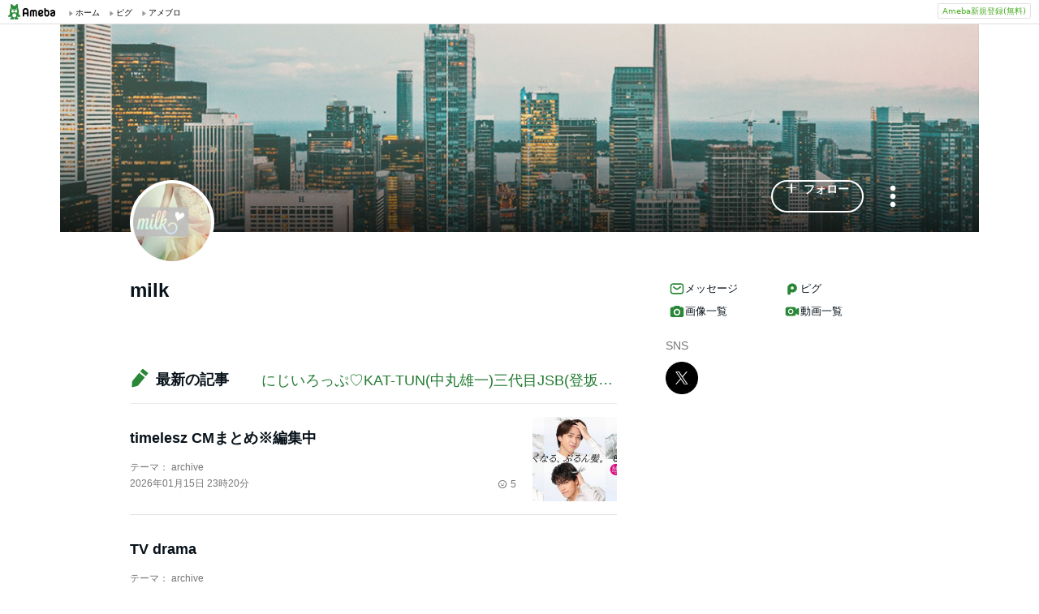

--- FILE ---
content_type: text/html;charset=UTF-8
request_url: https://www.ameba.jp/profile/general/drops83/
body_size: 11833
content:
<!DOCTYPE html><html lang="ja"><script type="text/javascript">(function (arr) {arr.forEach(function (item) {if (item.hasOwnProperty('remove')) {return;}Object.defineProperty(item, 'remove', {configurable: true,enumerable: true,writable: true,value: function remove() {if (this.parentNode !== null)this.parentNode.removeChild(this);}});});})([Element.prototype, CharacterData.prototype, DocumentType.prototype]);</script><head><meta charset="utf-8"><meta http-equiv="content-language" content="ja" /><meta http-equiv="content-type" content="text/html; charset=UTF-8" /><meta http-equiv="content-style-type" content="text/css" /><meta http-equiv="content-script-type" content="text/javascript" /><title>milkさんのプロフィールページ</title><meta name="description" content="milkさんのプロフィールページです"><meta name="keywords" content="アメーバ,ameba,コミュニティ,ゲーム,スマホ,アメーバスマホ,ブログ,blog,アメブロ,無料,ピグ,SNS"><link rel="icon" href="https://stat100.ameba.jp/ameba_profile/image/favicon.ico" type="image/x-icon"><link rel="apple-touch-icon-precomposed" href="https://stat100.ameba.jp/ameba_profile/image/apple-touch-icon.png"><meta property="og:title" content="milkさんのプロフィールページ"><meta property="og:type" content="website"><meta property="og:image" content="https://stat.profile.ameba.jp/profile_images/20171020/12/56/Iu/j/o108010791508471471396.jpg?cat=248"><meta property="og:url" content="https://profile.ameba.jp/ameba/drops83"><link rel="canonical" href="https://www.ameba.jp/profile/general/drops83/"><meta name="viewport" content="width=device-width, initial-scale=1.0, maximum-scale=1.0, user-scalable=0" /><link rel="stylesheet" href="https://stat100.ameba.jp/ameba_profile/css/pc/profile.css" /><link rel="stylesheet" href="//stat100.ameba.jp/mypg/cache/css/ameba/hf/common.hf.white.css" /><script type="text/javascript" src="https://stat100.ameba.jp/ameba_profile/js/util.js"></script><script type="text/javascript" src="https://stat100.ameba.jp/ad/dfp/js/dfp.js?20180125"></script></head><body><script type="text/javascript">(function() {function showComplete() {var elem = document.createElement('div');elem.className = 'updated';elem.innerHTML = '	<i class="icon icon--check"></i>' +'プロフィールの更新が完了しました';document.body.appendChild(elem);window.setTimeout(function() {elem.className += ' updated--hide';}, 2000);window.setTimeout(function() {elem.remove();}, 3500);}if (utilJs.cookie.getCookie('editStatus') === 'page') {showComplete();utilJs.cookie.deleteCookie('editStatus');}})();</script><div class="headerPc" id="ambHeader"><div id="ambHeaderLeft"></div><div id="ambHeaderRight"><div class="service"></div><div class="register"><a href="https://auth.user.ameba.jp/signup?utm_medium=ameba&amp;utm_source=profile.ameba.jp&amp;client_id=2898454d9cc906ad54ed0a75ebff86c29b18d45b947391c54852d218a1294b13&amp;callback=https://www.ameba.jp&amp;force_ameba_id=true" class="registerBtn">Ameba新規登録(無料)</a></div></div></div><script type="text/javascript">(function() {var triggerBtn = document.querySelector('.headerPc__profile');if (!triggerBtn) return;var menu = document.querySelector('.headerPc__profileMenu');function clickTriggerBtn() {menu.classList.contains('is-closed')? menu.classList.remove('is-closed'): menu.classList.add('is-closed');}triggerBtn.addEventListener('click', clickTriggerBtn);document.addEventListener('click', (e) => {if (menu.classList.contains('is-closed')) return;if (e.target.closest('.headerPc__profile')) return;if (e.target.closest('.headerPc__profileMenu')) return;menu.classList.add('is-closed');})}());</script><div class="profile-content"><div class="profile-content__container"><section class="profile"><div class="user-header"><div class="user-header__container user-header__container--scroll js--user-header__container"><div class="user-header__banner js--header__banner" style="background-image: url('https://stat100.ameba.jp/ameba_profile/image/profile/header_0.jpg?cpc=1120')" role="img" aria-label="ヘッダー画像"></div><div class="user-header__content"><div class="-table__cell"><div class="-table__inner-table"><div class="user-header__img-container js--user-header_img-container -table__cell"><div class="user-header__img js--user-header__img" style="background-image: url('https://stat.profile.ameba.jp/profile_images/20171020/12/56/Iu/j/o108010791508471471396.jpg?cat=248')" role="img" onerror="this.onerror=null;this.src='https://stat100.ameba.jp/ameba_profile/image/default_profile.png';" aria-label="プロフィール画像"></div></div><span class="user-header__name -table__cell -ellipsis -hidden">milk</span></div></div><div class="user-header__btn -table__cell"><a class="link btn btn--link btn--main js--user-header__btn js--mine--click"  href="https://blog.ameba.jp/reader.do?bnm=drops83" data-track-section_id="function" data-track-service_id='reader' role="button"><span class="btn__text"><i class="icon icon--plus btn__icon"></i>フォロー</span></a></div><div class="spui-DropdownMenu report"><button aria-label="メニュー" class="report__trigger"><svg width="24" height="24" viewBox="0 0 24 24" xmlns="http://www.w3.org/2000/svg" fill="currentColor"><path d="M14.01 6c0-1.1-.9-2-2-2s-2 .9-2 2 .9 2 2 2 2-.9 2-2zm0 12c0-1.1-.9-2-2-2s-2 .9-2 2 .9 2 2 2 2-.9 2-2zm0-6c0-1.1-.9-2-2-2s-2 .9-2 2 .9 2 2 2 2-.9 2-2z"/></svg></button><ul class="spui-DropdownMenu-menu spui-DropdownMenu-menu--textWithIcon spui-DropdownMenu-menu--leftTop report__menu is-closed" role="menu"><li class="spui-DropdownMenu-menuItem" role="menuItem"><a class="spui-DropdownMenu-menuButton report__menuLink" href="https://sso.ameba.jp/signin?callback=https://profile.ameba.jp/ameba/drops83/"><div class="spui-DropdownMenu-iconContainer"><svg width="24" height="24" viewBox="0 0 24 24" xmlns="http://www.w3.org/2000/svg" fill="currentColor"><path d="M12 11a4.5 4.5 0 1 0-4.5-4.5A4.51 4.51 0 0 0 12 11zm0-7a2.5 2.5 0 1 1 0 5 2.5 2.5 0 0 1 0-5zm1.05 18.2H12a25.901 25.901 0 0 1-6.25-.77 3 3 0 0 1-2-4.08A8.54 8.54 0 0 1 12 12c.936-.005 1.868.12 2.77.37a6.4 6.4 0 0 0-1.93 1.69c-.28 0-.54-.06-.84-.06a6.54 6.54 0 0 0-6.45 4.17 1 1 0 0 0 0 .83.999.999 0 0 0 .66.53c1.852.457 3.752.692 5.66.7a6.46 6.46 0 0 0 1.18 1.97zM18 13a5 5 0 1 0 0 10 5 5 0 0 0 0-10zm0 1.5a3.46 3.46 0 0 1 1.88.56l-4.82 4.82A3.46 3.46 0 0 1 14.5 18a3.5 3.5 0 0 1 3.5-3.5zm0 7a3.46 3.46 0 0 1-1.88-.56l4.82-4.82A3.46 3.46 0 0 1 21.5 18a3.5 3.5 0 0 1-3.5 3.5z"/></svg></div><div class="spui-DropdownMenu-textContainer"><p class="spui-DropdownMenu-title">ブログをブロックする</p></div></a></li><li class="spui-DropdownMenu-menuItem" role="menuItem"><a class="spui-DropdownMenu-menuButton report__menuLink" href="https://cs.ameba.jp/inq/inquiry/vio?serviceName=2&targetAmebaId=drops83"><div class="spui-DropdownMenu-iconContainer"><svg width="24" height="24" viewBox="0 0 24 24" xmlns="http://www.w3.org/2000/svg" fill="currentColor"><path d="M17.5 3h-11c-2.2 0-4 1.8-4 4v12.3c0 .8.4 1.5 1 1.9.3.2.7.3 1 .3.5 0 1.1-.2 1.5-.6l1.5-1.6c.2-.2.5-.3.7-.3h9.3c2.2 0 4-1.8 4-4V7c0-2.2-1.8-4-4-4zm2 11.9c0 1.1-.9 2-2 2h-10c-.4 0-.8.2-1.1.5l-1.9 2.1V7c0-1.1.9-2 2-2h11c1.1 0 2 .9 2 2v7.9zm-6.3-7.1v3.3c0 .7-.6 1.2-1.2 1.2s-1.2-.6-1.2-1.2V7.8c0-.7.6-1.2 1.2-1.2s1.2.5 1.2 1.2zm0 6.3c0 .7-.6 1.2-1.2 1.2s-1.2-.6-1.2-1.2c0-.7.6-1.2 1.2-1.2s1.2.5 1.2 1.2z"/></svg></div><div class="spui-DropdownMenu-textContainer"><p class="spui-DropdownMenu-title">ブログを報告する</p></div></a></li></ul></div><div class="spui-SnackBar spui-SnackBar--top spui-SnackBar--hidden" id="js-snackBar-for-block"><div class="spui-SnackBar-content spui-SnackBar-content--information"><span class="spui-SnackBar-text report__snackBarText">ブログをブロックしました</span><div class="spui-SnackBar-iconButton spui-SnackBar-iconButton--information"><button class="spui-IconButton spui-IconButton--exSmall spui-IconButton--neutral report__snackBarClose js-hideBtn-for-snackBar"><svg width="24" height="24" viewBox="0 0 24 24" xmlns="http://www.w3.org/2000/svg" fill="currentColor"><path d="M18.72 16.6c.59.59.59 1.54 0 2.12-.29.29-.68.44-1.06.44s-.77-.15-1.06-.44l-4.6-4.6-4.6 4.6c-.29.29-.68.44-1.06.44s-.77-.15-1.06-.44a1.49 1.49 0 0 1 0-2.12l4.6-4.6-4.6-4.6a1.49 1.49 0 0 1 0-2.12c.59-.58 1.54-.59 2.12 0l4.6 4.6 4.6-4.6a1.49 1.49 0 0 1 2.12 0c.58.59.59 1.54 0 2.12l-4.6 4.6 4.6 4.6z"/></svg></button></div></div></div><div class="spui-SnackBar spui-SnackBar--top spui-SnackBar--hidden" id="js-snackBar-for-unblock"><div class="spui-SnackBar-content spui-SnackBar-content--information"><span class="spui-SnackBar-text report__snackBarText">ブログのブロックを解除しました</span><div class="spui-SnackBar-iconButton spui-SnackBar-iconButton--information"><button class="spui-IconButton spui-IconButton--exSmall spui-IconButton--neutral report__snackBarClose js-hideBtn-for-snackBar"><svg width="24" height="24" viewBox="0 0 24 24" xmlns="http://www.w3.org/2000/svg" fill="currentColor"><path d="M18.72 16.6c.59.59.59 1.54 0 2.12-.29.29-.68.44-1.06.44s-.77-.15-1.06-.44l-4.6-4.6-4.6 4.6c-.29.29-.68.44-1.06.44s-.77-.15-1.06-.44a1.49 1.49 0 0 1 0-2.12l4.6-4.6-4.6-4.6a1.49 1.49 0 0 1 0-2.12c.59-.58 1.54-.59 2.12 0l4.6 4.6 4.6-4.6a1.49 1.49 0 0 1 2.12 0c.58.59.59 1.54 0 2.12l-4.6 4.6 4.6 4.6z"/></svg></button></div></div></div><div class="spui-SnackBar spui-SnackBar--top spui-SnackBar--hidden" id="js-snackBar-for-unknown-error"><div class="spui-SnackBar-content spui-SnackBar-content--information"><span class="spui-SnackBar-text report__snackBarText">エラーが発生しました</span><div class="spui-SnackBar-iconButton spui-SnackBar-iconButton--information"><button class="spui-IconButton spui-IconButton--exSmall spui-IconButton--neutral report__snackBarClose js-hideBtn-for-snackBar"><svg width="24" height="24" viewBox="0 0 24 24" xmlns="http://www.w3.org/2000/svg" fill="currentColor"><path d="M18.72 16.6c.59.59.59 1.54 0 2.12-.29.29-.68.44-1.06.44s-.77-.15-1.06-.44l-4.6-4.6-4.6 4.6c-.29.29-.68.44-1.06.44s-.77-.15-1.06-.44a1.49 1.49 0 0 1 0-2.12l4.6-4.6-4.6-4.6a1.49 1.49 0 0 1 0-2.12c.59-.58 1.54-.59 2.12 0l4.6 4.6 4.6-4.6a1.49 1.49 0 0 1 2.12 0c.58.59.59 1.54 0 2.12l-4.6 4.6 4.6 4.6z"/></svg></button></div></div></div><div class="spui-SnackBar spui-SnackBar--top spui-SnackBar--hidden" id="js-snackBar-for-over-limit-error"><div class="spui-SnackBar-content spui-SnackBar-content--information"><span class="spui-SnackBar-text report__snackBarText">追加できるブログ数の上限に達しました。</span><div class="spui-SnackBar-button spui-SnackBar-button--information"><a class="spui-TextLink spui-TextLink--hasIcon report__snackBarLink" href="https://blog.ameba.jp/block"><span class="spui-TextLink-icon report__snackBarLinkIcon"><svg width="24" height="24" viewBox="0 0 24 24" xmlns="http://www.w3.org/2000/svg" fill="currentColor"><path d="M18 3H9.5c-1.65 0-3 1.35-3 3v.5H6c-1.65 0-3 1.35-3 3V18c0 1.65 1.35 3 3 3h8.5c1.65 0 3-1.35 3-3v-.5h.5c1.65 0 3-1.35 3-3V6c0-1.65-1.35-3-3-3zm-2.5 15c0 .55-.45 1-1 1H6c-.55 0-1-.45-1-1V9.5c0-.55.45-1 1-1h.5v6c0 1.65 1.35 3 3 3h6v.5zm3.5-3.5c0 .55-.45 1-1 1H9.5c-.55 0-1-.45-1-1V6c0-.55.45-1 1-1H18c.55 0 1 .45 1 1v8.5zm-1.75-6.25v4.5c0 .55-.45 1-1 1s-1-.45-1-1v-2.59l-3.2 3.2c-.2.2-.45.29-.71.29-.26 0-.51-.1-.71-.29a.996.996 0 0 1 0-1.41l3.2-3.2h-2.59c-.55 0-1-.45-1-1s.45-1 1-1h4.5c.84 0 1.51.67 1.51 1.5z"/></svg></span>設定</a></div><div class="spui-SnackBar-iconButton spui-SnackBar-iconButton--information"><button class="spui-IconButton spui-IconButton--exSmall spui-IconButton--neutral report__snackBarClose js-hideBtn-for-snackBar"><svg width="24" height="24" viewBox="0 0 24 24" xmlns="http://www.w3.org/2000/svg" fill="currentColor"><path d="M18.72 16.6c.59.59.59 1.54 0 2.12-.29.29-.68.44-1.06.44s-.77-.15-1.06-.44l-4.6-4.6-4.6 4.6c-.29.29-.68.44-1.06.44s-.77-.15-1.06-.44a1.49 1.49 0 0 1 0-2.12l4.6-4.6-4.6-4.6a1.49 1.49 0 0 1 0-2.12c.59-.58 1.54-.59 2.12 0l4.6 4.6 4.6-4.6a1.49 1.49 0 0 1 2.12 0c.58.59.59 1.54 0 2.12l-4.6 4.6 4.6 4.6z"/></svg></button></div></div></div><script type="text/javascript">(function() {var blockBtn = document.getElementById('js-block');var unblockBtn = document.getElementById('js-unblock');var localBlockStatus = 'none';var cantBlock = 'true';if (cantBlock === 'true') return;if (localBlockStatus === 'block') {blockBtn.classList.add('is-hidden');} else {unblockBtn.classList.add('is-hidden');}}());(function() {var triggerBtn = document.querySelector('.report .report__trigger');var menu = document.querySelector('.report .report__menu');function clickTriggerBtn() {menu.classList.contains('is-closed')? utilJs.spindleUI.openMenu(menu): utilJs.spindleUI.closeMenu(menu);}triggerBtn.addEventListener('click', clickTriggerBtn);document.addEventListener('click', (e) => {if (menu.classList.contains('is-closed')) return;if (e.target.closest('.report .report__trigger')) return;if (e.target.closest('.report .report__menu')) return;utilJs.spindleUI.closeMenu(menu);})}());(function() {var hideBtns = document.querySelectorAll('.js-hideBtn-for-snackBar');hideBtns.forEach((hideBtn) => {hideBtn.addEventListener('click', clickHideBtn);});function clickHideBtn() {utilJs.spindleUI.hideSnackBar();}}());(function() {var menu = document.querySelector('.report .report__menu');var blockBtn = document.getElementById('js-block');var unblockBtn = document.getElementById('js-unblock');var snackBarForBlock = document.getElementById('js-snackBar-for-block');var snackBarForUnblock = document.getElementById('js-snackBar-for-unblock');var snackBarForUnknownError = document.getElementById('js-snackBar-for-unknown-error');var snackBarForOverLimitError = document.getElementById('js-snackBar-for-over-limit-error');var localBlockStatus = 'none';var token = '';var blockApiEndpoint = 'https://profile.ameba.jp/api/block/drops83';var json = {status: "block",mine: { request_route: "profile" }};function block() {utilJs.spindleUI.closeMenu(menu);var xhttp = new XMLHttpRequest();xhttp.open(localBlockStatus === 'mute' ? 'PATCH' : 'POST', blockApiEndpoint);xhttp.timeout = 3000;xhttp.withCredentials = true;xhttp.setRequestHeader('content-type', 'application/json');xhttp.setRequestHeader('X-CSRF-TOKEN', token);xhttp.onreadystatechange = function(res) {if (xhttp.readyState !== 4) return;if (xhttp.status !== 200) {utilJs.spindleUI.showSnackBar(snackBarForUnknownError);return;}var data = JSON.parse(res.target.responseText) || {};token = data.token || token;if (!data.success && data.errors) {if (data.errorCode === 'reason.block.over_limit') {utilJs.spindleUI.showSnackBar(snackBarForOverLimitError);return;}utilJs.spindleUI.showSnackBar(snackBarForUnknownError);return;}utilJs.spindleUI.showSnackBar(snackBarForBlock);localBlockStatus = 'block';blockBtn.classList.add('is-hidden');unblockBtn.classList.remove('is-hidden');};xhttp.send(JSON.stringify(json));}function unblock() {utilJs.spindleUI.closeMenu(menu);var xhttp = new XMLHttpRequest();xhttp.open('DELETE', blockApiEndpoint);xhttp.timeout = 3000;xhttp.withCredentials = true;xhttp.setRequestHeader('content-type', 'application/json');xhttp.setRequestHeader('X-CSRF-TOKEN', token);xhttp.onreadystatechange = function(res) {if (xhttp.readyState !== 4) return;if (xhttp.status !== 200) {utilJs.spindleUI.showSnackBar(snackBarForUnknownError);return;}var data = JSON.parse(res.target.responseText) || {};token = data.token || token;if (!data.success && data.errors) {utilJs.spindleUI.showSnackBar(snackBarForUnknownError);return;}utilJs.spindleUI.showSnackBar(snackBarForUnblock);localBlockStatus = 'none';blockBtn.classList.remove('is-hidden');unblockBtn.classList.add('is-hidden');};xhttp.send(JSON.stringify(json));}if (blockBtn) blockBtn.addEventListener('click', block);if (unblockBtn) unblockBtn.addEventListener('click', unblock);}());</script></div></div></div><script type="text/javascript">(function() {var stickyElem = document.getElementsByClassName('js--user-header__container')[0];var btnList = document.getElementsByClassName('js--user-header__btn');var stickyFlag = false;var containerBottomPos;function stickyFunc() {var scrollPosY = document.documentElement.scrollTop || document.body.scrollTop;if (!containerBottomPos) {containerBottomPos = stickyElem.getBoundingClientRect().bottom + scrollPosY;}if (scrollPosY > (containerBottomPos - 56) && !stickyFlag) {stickyFlag = true;stickyElem.className += ' user-header__container--fixed';utilJs.element.removeClass(stickyElem, 'user-header__container--scroll');for (var i = 0; i < btnList.length; i++ ) {var btn = btnList[i];btn.className += ' btn--small';}} else if(scrollPosY < (containerBottomPos - 56) && stickyFlag) {stickyFlag = false;utilJs.element.removeClass(stickyElem, 'user-header__container--fixed');stickyElem.className += ' user-header__container--scroll';for (var i = 0; i < btnList.length; i++ ) {var btn = btnList[i];utilJs.element.removeClass(btn, 'btn--small');}}}window.addEventListener('touchmove', stickyFunc);window.addEventListener('scroll', stickyFunc);}());</script></section><div class="content-container"><div class="content-container__left"><section class="user-info-container"><div class="user-info"><h1 class="user-info__name">milk</h1><div class="user-info__detail -clearfix"></div></div></section><section class="blog js--mine--view-section" data-track-section_id="blog" data-track-service_id="title"><div class="section-header -clearfix"><h2 class="section-header__title"><i class="icon icon--blog section-header__icon"></i>最新の記事</h2><div class="section-header__link -ellipsis"><a class="link section-header__link-content js--mine--click" href="https://ameblo.jp/drops83/" data-track-section_id="blog" data-track-service_id='title'>にじいろっぷ♡KAT-TUN(中丸雄一)三代目JSB(登坂広臣)timelesz(寺西拓人・橋本将生)</a></div></div><div class="blog__container"><ul class="blog__list"><li class="blog-entry list-item js--mine--view-section" data-track-section_id="blog" data-track-service_id="entry" data-track-content_ids="12928659917"><div class="blog-entry__container"><div class="list-item__img--right"><a class="link js--mine--click" href="https://ameblo.jp/drops83/entry-12928659917.html" data-track-section_id="blog" data-track-service_id="entry_img" data-track-content_ids="12928659917"><img class="blog-entry__img" src="https://stat.ameba.jp/user_images/20260105/00/drops83/38/ce/j/o1080049715737659565.jpg?cpd=208" alt="ブログ投稿画像" width="104" height="104"></a></div><div class="blog-entry__main list-item__main"><a class="link blog-entry__title js--mine--click" href="https://ameblo.jp/drops83/entry-12928659917.html" data-track-section_id="blog" data-track-service_id="entry" data-track-content_ids="12928659917">timelesz CMまとめ※編集中</a><div class="blog-entry__content"><p class="blog-entry__theme">テーマ： archive</p><div class="blog-entry__sub"><span class="blog-entry__date">2026年01月15日 23時20分</span><div class="blog-counter"><a class="link blog-counter__item js--mine--click" href="https://ameblo.jp/drops83/entry-12928659917.html" data-track-section_id="blog" data-track-service_id="entry_smile" data-track-content_ids="12928659917"><i class="icon icon--smile"></i>5</a></div></div></div></div></div></li><li class="blog-entry list-item js--mine--view-section" data-track-section_id="blog" data-track-service_id="entry" data-track-content_ids="12211962938"><div class="blog-entry__container"><div class="blog-entry__main list-item__main"><a class="link blog-entry__title js--mine--click" href="https://ameblo.jp/drops83/entry-12211962938.html" data-track-section_id="blog" data-track-service_id="entry" data-track-content_ids="12211962938">TV drama</a><div class="blog-entry__content"><p class="blog-entry__theme">テーマ： archive</p><div class="blog-entry__sub"><span class="blog-entry__date">2025年12月17日 21時38分</span><div class="blog-counter"><a class="link blog-counter__item js--mine--click" href="https://ameblo.jp/drops83/entry-12211962938.html" data-track-section_id="blog" data-track-service_id="entry_smile" data-track-content_ids="12211962938"><i class="icon icon--smile"></i>271</a></div></div></div></div></div></li><li class="blog-entry list-item js--mine--view-section" data-track-section_id="blog" data-track-service_id="entry" data-track-content_ids="11906489334"><div class="blog-entry__container"><div class="blog-entry__main list-item__main"><a class="link blog-entry__title js--mine--click" href="https://ameblo.jp/drops83/entry-11906489334.html" data-track-section_id="blog" data-track-service_id="entry" data-track-content_ids="11906489334">参戦履歴</a><div class="blog-entry__content"><p class="blog-entry__theme">テーマ： 参戦履歴</p><div class="blog-entry__sub"><span class="blog-entry__date">2025年11月16日 15時19分</span><div class="blog-counter"><a class="link blog-counter__item js--mine--click" href="https://ameblo.jp/drops83/entry-11906489334.html" data-track-section_id="blog" data-track-service_id="entry_smile" data-track-content_ids="11906489334"><i class="icon icon--smile"></i>206</a></div></div></div></div></div></li><li class="blog-entry list-item js--mine--view-section" data-track-section_id="blog" data-track-service_id="entry" data-track-content_ids="12922261472"><div class="blog-entry__container"><div class="list-item__img--right"><a class="link js--mine--click" href="https://ameblo.jp/drops83/entry-12922261472.html" data-track-section_id="blog" data-track-service_id="entry_img" data-track-content_ids="12922261472"><img class="blog-entry__img" src="https://stat.ameba.jp/user_images/20250811/22/drops83/b1/db/j/o0960170615650414866.jpg?cpd=208" alt="ブログ投稿画像" width="104" height="104"></a></div><div class="blog-entry__main list-item__main"><a class="link blog-entry__title js--mine--click" href="https://ameblo.jp/drops83/entry-12922261472.html" data-track-section_id="blog" data-track-service_id="entry" data-track-content_ids="12922261472">中丸通信リアルイベント#1 8/6昼＠渋谷レポ</a><div class="blog-entry__content"><p class="blog-entry__theme">テーマ： johnny's</p><div class="blog-entry__sub"><span class="blog-entry__date">2025年08月11日 22時34分</span><div class="blog-counter"><a class="link blog-counter__item js--mine--click" href="https://ameblo.jp/drops83/entry-12922261472.html" data-track-section_id="blog" data-track-service_id="entry_smile" data-track-content_ids="12922261472"><i class="icon icon--smile"></i>4</a></div></div></div></div></div></li><li class="blog-entry list-item js--mine--view-section" data-track-section_id="blog" data-track-service_id="entry" data-track-content_ids="12914399499"><div class="blog-entry__container"><div class="list-item__img--right"><a class="link js--mine--click" href="https://ameblo.jp/drops83/entry-12914399499.html" data-track-section_id="blog" data-track-service_id="entry_img" data-track-content_ids="12914399499"><img class="blog-entry__img" src="https://stat.ameba.jp/user_images/20250704/09/drops83/b6/0c/j/o0607108015628211076.jpg?cpd=208" alt="ブログ投稿画像" width="104" height="104"></a></div><div class="blog-entry__main list-item__main"><a class="link blog-entry__title js--mine--click" href="https://ameblo.jp/drops83/entry-12914399499.html" data-track-section_id="blog" data-track-service_id="entry" data-track-content_ids="12914399499">We're timelesz LIVE TOUR 2025 episode 1 ～FAM～</a><div class="blog-entry__content"><p class="blog-entry__theme">テーマ： johnny's</p><div class="blog-entry__sub"><span class="blog-entry__date">2025年07月06日 17時58分</span><div class="blog-counter"><a class="link blog-counter__item js--mine--click" href="https://ameblo.jp/drops83/entry-12914399499.html" data-track-section_id="blog" data-track-service_id="entry_smile" data-track-content_ids="12914399499"><i class="icon icon--smile"></i>4</a></div></div></div></div></div></li>		</ul></div></section><section class="section"><div class="section__header"><h2><svg xmlns="http://www.w3.org/2000/svg" width="24" height="24" viewBox="0 0 24 24" fill="currentColor"><path d="M12.27 12a2.5 2.5 0 0 1-5 0 2.5 2.5 0 0 1 5 0Zm9.74-4.23v8.46c0 .83-.96 1.3-1.62.79l-2.89-2.27v.75c0 1.66-1.34 3-3 3H5c-1.66 0-3-1.34-3-3v-7c0-1.66 1.34-3 3-3h9.5c1.66 0 3 1.34 3 3v.75l2.89-2.27c.65-.51 1.62-.05 1.62.79ZM13.77 12c0-2.21-1.79-4-4-4s-4 1.79-4 4 1.79 4 4 4 4-1.79 4-4Z"/></svg>動画一覧</h2><a href="https://ameblo.jp/drops83/videolist.html"class="js--mine--view-section js--mine--click"data-track-section_id="video-list-link">動画一覧へ<svg xmlns="http://www.w3.org/2000/svg" width="24" height="24" viewBox="0 0 24 24" fill="currentColor"><path d="M9.41 21.5c-.38 0-.77-.15-1.06-.44a1.49 1.49 0 0 1 0-2.12L15.29 12 8.35 5.06a1.49 1.49 0 0 1 0-2.12c.59-.58 1.54-.59 2.12 0l7.29 7.29c.97.97.97 2.56 0 3.54l-7.29 7.29c-.29.29-.67.44-1.06.44Z"/></svg></a></div><ul class="thumbnail-list"><li class="thumbnail-list__item"><a href="https://ameblo.jp/drops83/video-12922261472.html?vnm=1"class="js--mine--view-section js--mine--click"data-track-section_id="video-list-item"data-track-entry_id="12922261472"data-track-content_id="1"data-track-order_id="0"><img src="https://static.blog-video.jp/output/hls/MCMvksfZIOrSs8cUtkv9vxTWgn/thumbnail/MCMvksfZIOrSs8cUtkv9vxTWgn-thumbnail-00001.png" alt="中丸通信リアルイベント#1 8/6昼＠渋谷レポの記事動画" width="200" height="200"><div class="thumbnail-list__play"><svg xmlns="http://www.w3.org/2000/svg" width="24" height="24" viewBox="0 0 24 24" fill="currentColor"><path fill-rule="evenodd" d="M20.54 11.15 7.71 3.17c-.66-.41-1.53.07-1.53.85v15.96c0 .78.86 1.26 1.53.85l12.82-7.98c.63-.39.63-1.31.01-1.7Z" clip-rule="evenodd"/></svg></div></a></li><li class="thumbnail-list__item"><a href="https://ameblo.jp/drops83/video-12922261472.html?vnm=2"class="js--mine--view-section js--mine--click"data-track-section_id="video-list-item"data-track-entry_id="12922261472"data-track-content_id="2"data-track-order_id="1"><img src="https://static.blog-video.jp/output/hls/MCSmLpE9jeWt5edIjBwlXYudnm/thumbnail/MCSmLpE9jeWt5edIjBwlXYudnm-thumbnail-00001.png" alt="中丸通信リアルイベント#1 8/6昼＠渋谷レポの記事動画" width="200" height="200"><div class="thumbnail-list__play"><svg xmlns="http://www.w3.org/2000/svg" width="24" height="24" viewBox="0 0 24 24" fill="currentColor"><path fill-rule="evenodd" d="M20.54 11.15 7.71 3.17c-.66-.41-1.53.07-1.53.85v15.96c0 .78.86 1.26 1.53.85l12.82-7.98c.63-.39.63-1.31.01-1.7Z" clip-rule="evenodd"/></svg></div></a></li><li class="thumbnail-list__item"><a href="https://ameblo.jp/drops83/video-12914399499.html?vnm=1"class="js--mine--view-section js--mine--click"data-track-section_id="video-list-item"data-track-entry_id="12914399499"data-track-content_id="1"data-track-order_id="2"><img src="https://static.blog-video.jp/output/hls/MCn8oHSSgkY6VFghqsmhpPFci7/thumbnail/MCn8oHSSgkY6VFghqsmhpPFci7-thumbnail-00001.png" alt="We&amp;#39;re timelesz LIVE TOUR 2025 episode 1 ～FAM～の記事動画" width="200" height="200"><div class="thumbnail-list__play"><svg xmlns="http://www.w3.org/2000/svg" width="24" height="24" viewBox="0 0 24 24" fill="currentColor"><path fill-rule="evenodd" d="M20.54 11.15 7.71 3.17c-.66-.41-1.53.07-1.53.85v15.96c0 .78.86 1.26 1.53.85l12.82-7.98c.63-.39.63-1.31.01-1.7Z" clip-rule="evenodd"/></svg></div></a></li><li class="thumbnail-list__item"><a href="https://ameblo.jp/drops83/video-12811827734.html?vnm=1"class="js--mine--view-section js--mine--click"data-track-section_id="video-list-item"data-track-entry_id="12811827734"data-track-content_id="1"data-track-order_id="3"><img src="https://static.blog-video.jp/output/hls/irzAg7b8ZneQx98a0RXj82Gr/thumbnail/irzAg7b8ZneQx98a0RXj82Gr-thumbnail-00001.png" alt="MEET&amp;amp;GREET TOUR@7/9 6部@プリズムホールの記事動画" width="200" height="200"><div class="thumbnail-list__play"><svg xmlns="http://www.w3.org/2000/svg" width="24" height="24" viewBox="0 0 24 24" fill="currentColor"><path fill-rule="evenodd" d="M20.54 11.15 7.71 3.17c-.66-.41-1.53.07-1.53.85v15.96c0 .78.86 1.26 1.53.85l12.82-7.98c.63-.39.63-1.31.01-1.7Z" clip-rule="evenodd"/></svg></div></a></li><li class="thumbnail-list__item"><a href="https://ameblo.jp/drops83/video-12100245249.html?vnm=1"class="js--mine--view-section js--mine--click"data-track-section_id="video-list-item"data-track-entry_id="12100245249"data-track-content_id="1"data-track-order_id="4"><img src="https://static.blog-video.jp/output/hls/nkcC1pX3YRUfXaI37tcp2rGy/thumbnail/nkcC1pX3YRUfXaI37tcp2rGy-thumbnail-00001.png" alt="CM Samantha Tiara &amp;amp; Samantha Thavasa「クリスマスツリー」編の記事動画" width="200" height="200"><div class="thumbnail-list__play"><svg xmlns="http://www.w3.org/2000/svg" width="24" height="24" viewBox="0 0 24 24" fill="currentColor"><path fill-rule="evenodd" d="M20.54 11.15 7.71 3.17c-.66-.41-1.53.07-1.53.85v15.96c0 .78.86 1.26 1.53.85l12.82-7.98c.63-.39.63-1.31.01-1.7Z" clip-rule="evenodd"/></svg></div></a></li><li class="thumbnail-list__item"><a href="https://ameblo.jp/drops83/video-12091627878.html?vnm=1"class="js--mine--view-section js--mine--click"data-track-section_id="video-list-item"data-track-entry_id="12091627878"data-track-content_id="1"data-track-order_id="5"><img src="https://static.blog-video.jp/output/hls/9IvLI2gGdEvC2HZeWOWKIC8l/thumbnail/9IvLI2gGdEvC2HZeWOWKIC8l-thumbnail-00001.png" alt="LDH的HALLOWEENの記事動画" width="200" height="200"><div class="thumbnail-list__play"><svg xmlns="http://www.w3.org/2000/svg" width="24" height="24" viewBox="0 0 24 24" fill="currentColor"><path fill-rule="evenodd" d="M20.54 11.15 7.71 3.17c-.66-.41-1.53.07-1.53.85v15.96c0 .78.86 1.26 1.53.85l12.82-7.98c.63-.39.63-1.31.01-1.7Z" clip-rule="evenodd"/></svg></div></a></li><li class="thumbnail-list__item"><a href="https://ameblo.jp/drops83/video-12091627878.html?vnm=2"class="js--mine--view-section js--mine--click"data-track-section_id="video-list-item"data-track-entry_id="12091627878"data-track-content_id="2"data-track-order_id="6"><img src="https://static.blog-video.jp/output/hls/dIRYLX5sAwqN4sjpAonsTnm3/thumbnail/dIRYLX5sAwqN4sjpAonsTnm3-thumbnail-00001.png" alt="LDH的HALLOWEENの記事動画" width="200" height="200"><div class="thumbnail-list__play"><svg xmlns="http://www.w3.org/2000/svg" width="24" height="24" viewBox="0 0 24 24" fill="currentColor"><path fill-rule="evenodd" d="M20.54 11.15 7.71 3.17c-.66-.41-1.53.07-1.53.85v15.96c0 .78.86 1.26 1.53.85l12.82-7.98c.63-.39.63-1.31.01-1.7Z" clip-rule="evenodd"/></svg></div></a></li><li class="thumbnail-list__item"><a href="https://ameblo.jp/drops83/video-12091627878.html?vnm=3"class="js--mine--view-section js--mine--click"data-track-section_id="video-list-item"data-track-entry_id="12091627878"data-track-content_id="3"data-track-order_id="7"><img src="https://static.blog-video.jp/output/hls/YwnKlR2AGHQSVkJpdP6lztWQ/thumbnail/YwnKlR2AGHQSVkJpdP6lztWQ-thumbnail-00001.png" alt="LDH的HALLOWEENの記事動画" width="200" height="200"><div class="thumbnail-list__play"><svg xmlns="http://www.w3.org/2000/svg" width="24" height="24" viewBox="0 0 24 24" fill="currentColor"><path fill-rule="evenodd" d="M20.54 11.15 7.71 3.17c-.66-.41-1.53.07-1.53.85v15.96c0 .78.86 1.26 1.53.85l12.82-7.98c.63-.39.63-1.31.01-1.7Z" clip-rule="evenodd"/></svg></div></a></li><li class="thumbnail-list__item"><a href="https://ameblo.jp/drops83/video-12091627878.html?vnm=4"class="js--mine--view-section js--mine--click"data-track-section_id="video-list-item"data-track-entry_id="12091627878"data-track-content_id="4"data-track-order_id="8"><img src="https://static.blog-video.jp/output/hls/cmi0POcM3jbbvlwRadMv4YP0/thumbnail/cmi0POcM3jbbvlwRadMv4YP0-thumbnail-00001.png" alt="LDH的HALLOWEENの記事動画" width="200" height="200"><div class="thumbnail-list__play"><svg xmlns="http://www.w3.org/2000/svg" width="24" height="24" viewBox="0 0 24 24" fill="currentColor"><path fill-rule="evenodd" d="M20.54 11.15 7.71 3.17c-.66-.41-1.53.07-1.53.85v15.96c0 .78.86 1.26 1.53.85l12.82-7.98c.63-.39.63-1.31.01-1.7Z" clip-rule="evenodd"/></svg></div></a></li></ul></section><section class="section"><div class="section__header"><h2><svg xmlns="http://www.w3.org/2000/svg" width="24" height="24" viewBox="0 0 24 24" fill="currentColor"><path d="M19 5.5h-2.14L16 4.33c-.38-.51-.97-.81-1.61-.81H9.62A2 2 0 0 0 8 4.34L7.16 5.5H5c-1.66 0-3 1.34-3 3v8.99c0 1.66 1.34 3 3 3h14c1.66 0 3-1.34 3-3V8.5c0-1.66-1.34-3-3-3Zm-7 12.49c-2.76 0-5-2.24-5-5s2.24-5 5-5 5 2.24 5 5-2.24 5-5 5Zm3-5c0 1.66-1.34 3-3 3s-3-1.34-3-3 1.34-3 3-3 3 1.34 3 3Z"/></svg>画像一覧</h2><a href="https://ameblo.jp/drops83/imagelist.html"class="js--mine--view-section js--mine--click"data-track-section_id="image-list-link">画像一覧へ<svg xmlns="http://www.w3.org/2000/svg" width="24" height="24" viewBox="0 0 24 24" fill="currentColor"><path d="M9.41 21.5c-.38 0-.77-.15-1.06-.44a1.49 1.49 0 0 1 0-2.12L15.29 12 8.35 5.06a1.49 1.49 0 0 1 0-2.12c.59-.58 1.54-.59 2.12 0l7.29 7.29c.97.97.97 2.56 0 3.54l-7.29 7.29c-.29.29-.67.44-1.06.44Z"/></svg></a></div><ul class="thumbnail-list"><li class="thumbnail-list__item"><a href="https://ameblo.jp/drops83/image-12928659917-15737663240.html"class="js--mine--view-section js--mine--click"data-track-section_id="image-list-item"data-track-entry_id="12928659917"data-track-content_id="15737663240"data-track-order_id="0"><img src="https://stat.ameba.jp/user_images/20260105/00/drops83/e8/bd/j/o1080060715737663240.jpg" alt="timelesz CMまとめ※編集中の記事画像" width="200" height="200"></a></li><li class="thumbnail-list__item"><a href="https://ameblo.jp/drops83/image-12928659917-15737663241.html"class="js--mine--view-section js--mine--click"data-track-section_id="image-list-item"data-track-entry_id="12928659917"data-track-content_id="15737663241"data-track-order_id="1"><img src="https://stat.ameba.jp/user_images/20260105/00/drops83/bd/4d/j/o0800045015737663241.jpg" alt="timelesz CMまとめ※編集中の記事画像" width="200" height="200"></a></li><li class="thumbnail-list__item"><a href="https://ameblo.jp/drops83/image-12928659917-15737663243.html"class="js--mine--view-section js--mine--click"data-track-section_id="image-list-item"data-track-entry_id="12928659917"data-track-content_id="15737663243"data-track-order_id="2"><img src="https://stat.ameba.jp/user_images/20260105/00/drops83/8f/7f/j/o1080056715737663243.jpg" alt="timelesz CMまとめ※編集中の記事画像" width="200" height="200"></a></li><li class="thumbnail-list__item"><a href="https://ameblo.jp/drops83/image-12928659917-15737663244.html"class="js--mine--view-section js--mine--click"data-track-section_id="image-list-item"data-track-entry_id="12928659917"data-track-content_id="15737663244"data-track-order_id="3"><img src="https://stat.ameba.jp/user_images/20260105/00/drops83/28/5f/j/o0750042215737663244.jpg" alt="timelesz CMまとめ※編集中の記事画像" width="200" height="200"></a></li><li class="thumbnail-list__item"><a href="https://ameblo.jp/drops83/image-12928659917-15738001762.html"class="js--mine--view-section js--mine--click"data-track-section_id="image-list-item"data-track-entry_id="12928659917"data-track-content_id="15738001762"data-track-order_id="4"><img src="https://stat.ameba.jp/user_images/20260106/00/drops83/e9/80/j/o0679048015738001762.jpg" alt="timelesz CMまとめ※編集中の記事画像" width="200" height="200"></a></li><li class="thumbnail-list__item"><a href="https://ameblo.jp/drops83/image-12928659917-15738001763.html"class="js--mine--view-section js--mine--click"data-track-section_id="image-list-item"data-track-entry_id="12928659917"data-track-content_id="15738001763"data-track-order_id="5"><img src="https://stat.ameba.jp/user_images/20260106/00/drops83/1e/df/j/o0750042215738001763.jpg" alt="timelesz CMまとめ※編集中の記事画像" width="200" height="200"></a></li><li class="thumbnail-list__item"><a href="https://ameblo.jp/drops83/image-12928659917-15741282124.html"class="js--mine--view-section js--mine--click"data-track-section_id="image-list-item"data-track-entry_id="12928659917"data-track-content_id="15741282124"data-track-order_id="6"><img src="https://stat.ameba.jp/user_images/20260115/23/drops83/ae/ca/j/o1080060715741282124.jpg" alt="timelesz CMまとめ※編集中の記事画像" width="200" height="200"></a></li><li class="thumbnail-list__item"><a href="https://ameblo.jp/drops83/image-12928659917-15741282125.html"class="js--mine--view-section js--mine--click"data-track-section_id="image-list-item"data-track-entry_id="12928659917"data-track-content_id="15741282125"data-track-order_id="7"><img src="https://stat.ameba.jp/user_images/20260115/23/drops83/f5/9e/j/o0320018015741282125.jpg" alt="timelesz CMまとめ※編集中の記事画像" width="200" height="200"></a></li><li class="thumbnail-list__item"><a href="https://ameblo.jp/drops83/image-12928659917-15737659565.html"class="js--mine--view-section js--mine--click"data-track-section_id="image-list-item"data-track-entry_id="12928659917"data-track-content_id="15737659565"data-track-order_id="8"><img src="https://stat.ameba.jp/user_images/20260105/00/drops83/38/ce/j/o1080049715737659565.jpg" alt="timelesz CMまとめ※編集中の記事画像" width="200" height="200"></a></li></ul></section></div><div class="content-container__right"><section class="user-connetion-container"><div class="connection"><ul class="connection__list"><li class="connection__item"><a class="connection__link js--mine--view-section js--mine--click" data-track-section_id="service" data-track-service_id="message" href="https://msg.ameba.jp/pub/send/index?toAmebaId=drops83" rel="nofollow"><svg xmlns="http://www.w3.org/2000/svg" width="24" height="24" viewBox="0 0 24 24" fill="currentColor"><path d="M12 13.6c-.9 0-1.7-.3-2.5-.9l-3.2-2.5c-.4-.3-.5-1-.2-1.4.3-.4 1-.5 1.4-.2l3.2 2.5c.7.6 1.7.6 2.5 0l3.2-2.5c.4-.3 1.1-.3 1.4.2.3.4.3 1.1-.2 1.4l-3.2 2.5c-.7.6-1.5.9-2.4.9ZM22 16V8c0-2.2-1.8-4-4-4H6C3.8 4 2 5.8 2 8v8c0 2.2 1.8 4 4 4h12c2.2 0 4-1.8 4-4ZM18 6c1.1 0 2 .9 2 2v8c0 1.1-.9 2-2 2H6c-1.1 0-2-.9-2-2V8c0-1.1.9-2 2-2h12Z"/></svg>メッセージ</a></li><li class="connection__item"><a class="connection__link js--mine--view-section js--mine--click" data-track-section_id="service" data-track-service_id="pigg" href="https://s.pigg.ameba.jp/goto_room/drops83/ameba_id" rel="nofollow"><svg xmlns="http://www.w3.org/2000/svg" width="24" height="24" viewBox="0 0 24 24" fill="currentColor"><path fill-rule="evenodd" d="M11.99 4.2c-3.65 0-6.65 2.69-6.95 6.09-.02.12-.03 2.06-.03 2.19v6.2c0 1.28 1.04 2.32 2.32 2.32 1.28 0 2.32-1.04 2.32-2.32v-1.61c.73.25 1.51.39 2.33.39 4.22 0 6.99-2.96 6.99-6.61.01-3.66-3.12-6.65-6.98-6.65ZM12 13c-1.23 0-2.27-.98-2.27-2.14 0-1.18 1.04-2.18 2.27-2.18 1.22 0 2.28 1.02 2.28 2.18 0 1.16-1.05 2.14-2.28 2.14Z" clip-rule="evenodd"/></svg>ピグ</a></li><li class="connection__item"><a class="connection__link js--mine--view-section js--mine--click" data-track-section_id="service" data-track-service_id="photo" href="https://ameblo.jp/drops83/imagelist.html" rel="nofollow"><svg xmlns="http://www.w3.org/2000/svg" width="24" height="24" viewBox="0 0 24 24" fill="currentColor"><path d="M19 5.5h-2.14L16 4.33c-.38-.51-.97-.81-1.61-.81H9.62A2 2 0 0 0 8 4.34L7.16 5.5H5c-1.66 0-3 1.34-3 3v8.99c0 1.66 1.34 3 3 3h14c1.66 0 3-1.34 3-3V8.5c0-1.66-1.34-3-3-3Zm-7 12.49c-2.76 0-5-2.24-5-5s2.24-5 5-5 5 2.24 5 5-2.24 5-5 5Zm3-5c0 1.66-1.34 3-3 3s-3-1.34-3-3 1.34-3 3-3 3 1.34 3 3Z"/></svg>画像一覧</a></li><li class="connection__item"><a class="connection__link js--mine--view-section js--mine--click" data-track-section_id="service" data-track-service_id="video" href="https://ameblo.jp/drops83/videolist.html" rel="nofollow"><svg xmlns="http://www.w3.org/2000/svg" width="24" height="24" viewBox="0 0 24 24" fill="currentColor"><path d="M12.27 12a2.5 2.5 0 0 1-5 0 2.5 2.5 0 0 1 5 0Zm9.74-4.23v8.46c0 .83-.96 1.3-1.62.79l-2.89-2.27v.75c0 1.66-1.34 3-3 3H5c-1.66 0-3-1.34-3-3v-7c0-1.66 1.34-3 3-3h9.5c1.66 0 3 1.34 3 3v.75l2.89-2.27c.65-.51 1.62-.05 1.62.79ZM13.77 12c0-2.21-1.79-4-4-4s-4 1.79-4 4 1.79 4 4 4 4-1.79 4-4Z"/></svg>動画一覧</a></li></ul></div><div class="sns"><h3 class="sns__header">SNS</h3><ul class="sns__list"><li class="sns__item js--mine--view-section" data-track-section_id="sns" data-track-service_id="twitter"><a class="link sns__link js--mine--click" href="https://twitter.com/sweets2yu_pg" data-track-section_id="sns" data-track-service_id="twitter" aria-label="X" target="_blank"><img class="sns__icon" alt="" src="https://stat100.ameba.jp/ameba_profile/image/x_icon.png" /><span class="sns__label">X</span></a></li></ul></div></section><section class="ad"><div class="profile__google-ad"><div class="gpt-frame" id="div-gpt-ad-1341245498902-0" name="/7765/PremiumPanel_Profile"><script>Amb.dfp.setFrameHere();</script></div></div></section><section class="blog-ranking"><div class="section-header -clearfix"><h2 class="section-header__title"><i class="icon icon--ranking section-header__icon"></i>ブログランキング</h2></div><div class="blog-ranking__container"><dl class="blog-ranking__item blog-ranking__item--genre -clearfix js--mine--view-section" data-track-section_id="blog_ranking" data-track-service_id="genre_ranking"><dt class="blog-ranking__info"><a class="link blog-ranking__title js--mine--click" href="https://blogger.ameba.jp/genres/ldh/blogs/ranking" data-track-section_id="blog_ranking" data-track-service_id="genre_ranking" data-track-content_ids="ldh">公式ジャンルランキング</a><p class="blog-ranking__subtitle">LDHファン</p></dt><dd class="blog-ranking__rank"><strong class="blog-ranking__text--strong">17</strong>位<i class="icon icon--ranking-stay"></i></dd></dl><dl class="blog-ranking__item -clearfix js--mine--view-section" data-track-section_id="blog_ranking" data-track-service_id="all_ranking"><dt class="blog-ranking__info"><a class="link blog-ranking__title js--mine--click" href="https://blogger.ameba.jp/ranking/daily" data-track-section_id="blog_ranking" data-track-service_id="all_ranking">全体ブログランキング</a></dt><dd class="blog-ranking__rank"><span class="blog-ranking__text--large">20,515</span>位<i class="icon icon--ranking-up"></i></dd></dl></div></section><section class="amember-request js--mine--view-section" data-track-section_id="amember" data-track-service_id="request"><h2 class="amember-request__header"><i class="icon icon--amember"></i>アメンバー</h2><div class="amember-request__content"><p class="amember-request__info">アメンバーになると、<br>アメンバー記事が読めるようになります</p><div class="amember-request__btn"><a class="link btn btn--link js--mine--click"  href="https://amember.ameba.jp/amemberRequest.do?oAid=drops83" data-track-section_id="amember" data-track-service_id='request' role="button"><span class="btn__text">アメンバー申請</span></a></div></div></section></div></div></div></div><div class="big-footer"><div class="big-footer-article js--big-footer-article"><h2 class="big-footer-article__title">Ameba人気の記事</h2><div class="big-footer-article__container"><section class="big-footer-topics"><h3 class="big-footer-topics__title">Amebaトピックス</h3><div class="big-footer-topics__content"><ul class="big-footer-topics__list js--big-footer-topics__list"></ul><div class="big-footer-topics__google-ad"><p class="big-footer-topics__google-ad-title">PR</p><div class="gpt-frame" id="div-gpt-ad-1341245498900-0" name="/7765/bigfooterpanel_profile"><script>Amb.dfp.setFrameHere();</script></div></div></div></section></div><a href="https://ameblo.jp" class="link big-footer-article__link">アメブロトップへ</a></div><div class="big-footer-register"><div class="big-footer-register__item"><div class="big-footer-register__item-container"><h2 class="big-footer-register__title"><i class="icon icon--blog"></i>ブログをはじめる</h2><div class="big-footer-register__content"><div class="big-footer-register__description">たくさんの芸能人・有名人が<br>書いているAmebaブログを<br>無料で簡単に始めることができます。</div><div class="big-footer-register__btn"><a class="link btn btn--link btn btn--small big-footer-register__btn-link big-footer-register__btn-link--blog js--mine--click"  href="https://auth.user.ameba.jp/signup?utm_medium=ameba&amp;utm_source=profile.ameba.jp&amp;client_id=2898454d9cc906ad54ed0a75ebff86c29b18d45b947391c54852d218a1294b13&amp;callback=https://www.ameba.jp" data-track-section_id="register-general"  role="button"><span class="btn__text">はじめる</span></a></div><div class="big-footer-register__see-more"><a class="link link--inline big-footer-register__see-more-link" href="https://blog.ameba.jp/import">他ブログからお引っ越しはこちら</a></div></div></div></div><div class="big-footer-register__item"><div class="big-footer-register__item-container"><h2 class="big-footer-register__title"><i class="icon icon--popular"></i>公式トップブロガーへ応募</h2><div class="big-footer-register__content"><div class="big-footer-register__description">たくさんの芸能人・有名人が<br>書いているAmebaブログを<br>無料で簡単に始めることができます。</div><div class="big-footer-register__btn"><a class="link btn btn--link btn btn--small big-footer-register__btn-link big-footer-register__btn-link--popular js--mine--click"  href="https://ameblo.jp/officialpress/entry-12147471110.html" data-track-section_id="register-general"  role="button"><span class="btn__text">詳しく見る</span></a></div></div></div></div><div class="big-footer-register__item"><div class="big-footer-register__item-container"><h2 class="big-footer-register__title"><i class="icon icon--official"></i>芸能人・有名人ブログを開設</h2><div class="big-footer-register__content"><div class="big-footer-register__description">たくさんの芸能人・有名人が<br>書いているAmebaブログを<br>無料で簡単に始めることができます。</div><div class="big-footer-register__btn"><a class="link btn btn--link btn btn--small big-footer-register__btn-link big-footer-register__btn-link--official js--mine--click"  href="https://official.ameba.jp/registtop.form" data-track-section_id="register-general"  role="button"><span class="btn__text">申し込む</span></a></div></div></div></div></div></div><script type="text/javascript">var footerSize = 9;var adcrossApi = 'https://ad.pr.ameba.jp/tpc/list/thoex?v=3&device=pc&limit=' + footerSize + '&media=photo&s=true';function removeTopics() {var footerTopics = document.getElementsByClassName('js--big-footer-article')[0];document.getElementsByClassName('big-footer')[0].removeChild(footerTopics);}function updateTopics(data) {var topics = data.topics || [];if (topics.length < footerSize) {removeTopics();return;}var meas_domain = data.meas_domain;var topicsContainer = document.getElementsByClassName('js--big-footer-topics__list')[0];for (var i = 0; i < topics.length; i++) {var item = topics[i];item.click_url = 'https://' + meas_domain + '/tpc/meas/rd?v=3&hash=' + item.hash;var meas = item.meas || {};item.populality = meas.populality || '';topicsContainer.appendChild(createEntry(item));}}function createEntry(item) {var tag = '';if (item.populality && item.populality === 'hpop') {tag = '<span class="big-footer-entry__tag">大人気</span>';} else if (item.populality && item.populality === 'pop') {tag = '<span class="big-footer-entry__tag">人気</span>';} else if (item.populality && item.populality === 'hot') {tag = '<span class="big-footer-entry__tag">ホット</span>';}var elem = document.createElement('li');elem.className = 'big-footer-entry';elem.innerHTML = '<a class="link" href="' + item.click_url + '">' +'<div class="big-footer-entry__img-container">' +'<img class="big-footer-entry__img" src="' + item.img_url + '?size=64&option=crop" alt="トピックス画像" style="height: 64px; width: 64px;" />' +'</div>' +'<div class="big-footer-entry__content">' +'<p class="big-footer-entry__title"></p>' +tag +'</div>' +'</a>';var titleElement = elem.getElementsByClassName('big-footer-entry__title')[0];var titleNode = document.createTextNode(item.title);titleElement.appendChild(titleNode);return elem;}var xhttp = new XMLHttpRequest();xhttp.open('GET', adcrossApi);xhttp.timeout = 3000;xhttp.onreadystatechange = function(res) {if (xhttp.readyState === 4 && xhttp.status === 200) {try {var data = JSON.parse(res.target.responseText) || {};updateTopics(data);} catch (e) {removeTopics();}} else if (xhttp.readyState === 4) {removeTopics();}};xhttp.send();</script><div id="ambFooter"></div><script type="text/javascript">utilJs.user.ameba = 'drops83';utilJs.user.amebame = '';</script><script>(function(e,n,t,a,s,c,r){e.AmebaMineObject=s,e[s]=e[s]||function(){(e[s].q=e[s].q||[]).push(arguments)},c=n.createElement(t),c.async=1,c.src=a,r=n.getElementsByTagName(t)[0],r.parentNode.insertBefore(c,r)})(window, document, 'script', 'https://ln.ameba.jp/fuse.js', 'fuse');(function() {var params = {version: '1-36-0',action_type: 'view',page_id: 'profile'};params.blogger_ameba_id = '\"' + 'drops83' + '\"';fuse('create', 'zIUPyzPo', 'v2');fuse('send', params);})();(function() {function sectionView(elem) {var params = {version: '1-23-0',action_type: 'view_section',page_id: 'profile'};params.blogger_ameba_id = '\"' + 'drops83' + '\"';var dataObj = utilJs.element.getTrackAttribute(elem);for (var key in dataObj) {if (key === 'content_ids') {var idsString = dataObj[key].replace(',', '\",\"');idsString = '\[\"' + idsString + '\"\]';params[key] = idsString;} else {params[key] = dataObj[key];}}fuse('create', 'zIUPyzPo', 'v2');fuse('send', params);}var viewElements = document.getElementsByClassName('js--mine--view-section');for (var i = 0, len = viewElements.length; i < len; i++) {sectionView(viewElements[i]);}})();(function() {function clickEvent(elem) {return function () {var params = {version: '1-22-0',action_type: 'tap',page_id: 'profile'};params.blogger_ameba_id = '\"' + 'drops83' + '\"';var dataObj = utilJs.element.getTrackAttribute(elem);for (var key in dataObj) {if (key == 'content_ids') {var idsString = dataObj[key].replace(',', '\",\"');idsString = '\[\"' + idsString + '\"\]';params[key] = idsString;} else {params[key] = dataObj[key];}}fuse('create', 'zIUPyzPo', 'v2');fuse('send', params);}}var clickElements = document.getElementsByClassName('js--mine--click');for (var i = 0, len = clickElements.length; i < len; i++) {var element = clickElements[i];element.addEventListener('click', clickEvent(element));}})();</script><script>var _gaq = _gaq || [];_gaq.push(['_setAccount', 'UA-7203563-13']);_gaq.push(['_trackPageview']);(function() {var ga = document.createElement('script'); ga.type = 'text/javascript'; ga.async = true;ga.src = ('https:' == document.location.protocol ? 'https://ssl' : 'http://www') + '.google-analytics.com/ga.js';var s = document.getElementsByTagName('script')[0]; s.parentNode.insertBefore(ga, s);})();</script><script src="//stat100.ameba.jp/mypg/cache/js/ameba/hf/common.hf.js"></script></body></html>

--- FILE ---
content_type: text/html; charset=utf-8
request_url: https://www.google.com/recaptcha/api2/aframe
body_size: 266
content:
<!DOCTYPE HTML><html><head><meta http-equiv="content-type" content="text/html; charset=UTF-8"></head><body><script nonce="S4-L-CoiedbGaZdEYguB7Q">/** Anti-fraud and anti-abuse applications only. See google.com/recaptcha */ try{var clients={'sodar':'https://pagead2.googlesyndication.com/pagead/sodar?'};window.addEventListener("message",function(a){try{if(a.source===window.parent){var b=JSON.parse(a.data);var c=clients[b['id']];if(c){var d=document.createElement('img');d.src=c+b['params']+'&rc='+(localStorage.getItem("rc::a")?sessionStorage.getItem("rc::b"):"");window.document.body.appendChild(d);sessionStorage.setItem("rc::e",parseInt(sessionStorage.getItem("rc::e")||0)+1);localStorage.setItem("rc::h",'1768731131909');}}}catch(b){}});window.parent.postMessage("_grecaptcha_ready", "*");}catch(b){}</script></body></html>

--- FILE ---
content_type: application/javascript; charset=utf-8
request_url: https://fundingchoicesmessages.google.com/f/AGSKWxVJpgOEdTxhp5arUcQTw1g5p9cDLKEI8H3YU9G3xcXA0Rs_DyAeJ5YqCD0sOt1SwN-PcFJprgV3iSdwpsiB8AkkByPfByc5jskXYfx-AmBhaGnHnnjDnODnmOYjEpWOMWQHskg34dPjB0Pp85dCl6By_At8ku9GTfsdqaS56mJVoOYN1y1bbnfP0yOm/_/300-250-/ads/design-/125x600__adbg2./skybannerview.
body_size: -1291
content:
window['dfe2de0a-81d9-42c5-ba0d-31065869f803'] = true;